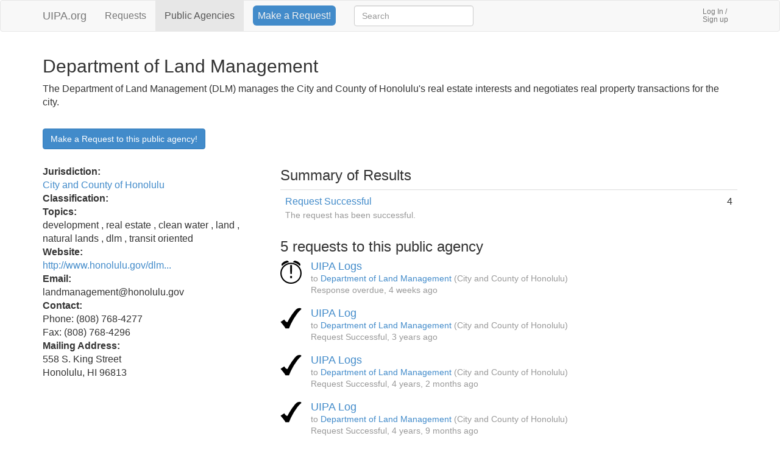

--- FILE ---
content_type: text/html; charset=utf-8
request_url: https://uipa.org/entity/department-land-management/
body_size: 3332
content:
<!DOCTYPE html>
<html lang="en" class="no-js">
  <head>
  <meta charset="utf-8">
  <meta http-equiv="X-UA-Compatible" content="IE=edge,chrome=1">
  <title>Department of Land Management - UIPA.org</title>
  
  
  <link rel="stylesheet" href="https://uipa-prod-media.s3-us-west-1.amazonaws.com/static/CACHE/css/70dafbe67a96.css" type="text/css" />
  
    <link rel="stylesheet" href="https://uipa-prod-media.s3-us-west-1.amazonaws.com/static/css/uipa-style.css"/>
    <script src="https://uipa-prod-media.s3-us-west-1.amazonaws.com/static/js/cheet.min.js"></script>
    <script type="text/javascript">
        cheet('↑ ↑ ↓ ↓ ← → ← → b a', function () {
            $('#easter-egg-modal').modal('show');
        });
    </script>

  
  <meta http-equiv="Content-Language" content="en" />
  <meta name="language" content="en" />

  
  <meta name="keywords" content="Freedom of Information Requests, Freedom of Information Law, Public Body Information" />
  
  <meta name="description" content="Department of Land Management is a  in City and County of Honolulu on UIPA.org"/>
  <meta name="viewport" content="width=device-width, initial-scale=1.0"/>
  


  <script src="https://uipa-prod-media.s3-us-west-1.amazonaws.com/static/js/libs/modernizr.min.js"></script>
  <link rel="shortcut icon" href="https://uipa-prod-media.s3-us-west-1.amazonaws.com/static/img/favicon.ico" />
  <link rel="apple-touch-icon" href="https://uipa-prod-media.s3-us-west-1.amazonaws.com/static/img/apple-touch-icon.png"/>

  
  
</head>
<body>
  
  
    
  

  <div class="navbar navbar-default">
    <div class="container">
      <div class="navbar-header">
        <button type="button" class="navbar-toggle" data-toggle="collapse" data-target=".navbar-collapse">
          <span class="icon-bar"></span>
          <span class="icon-bar"></span>
          <span class="icon-bar"></span>
        </button>
        <a class="navbar-brand" href="/">
          <span>UIPA.org</span>
        </a>
      </div>
      <div class="navbar-collapse collapse">
        
        <ul class="nav navbar-nav">
          <li class="">
            <a href="/requests/">
              Requests
            </a>
          </li>
          <li class="active">
            <a href="/entities/">
              Public Agencies
            </a>
         </li>
          <li class="special-nav-item ">
            <a href="/make-request/">
              <span>Make a Request!</span>
            </a>
          </li>
        </ul>

        <form class="navbar-form navbar-left" role="search" method="get" action="/search/">
          <div class="form-group">
            <input class="col-lg-3 search-query form-control" type="text" name="q" placeholder="Search"/>
          </div>
        </form>
        

        <ul class="nav navbar-nav navbar-right">

          
          
            <li>
              <a class="account-login" href="/account/login/">
                Log In /<br/>Sign up
              </a>
            </li>
          
        </ul>
      </div><!--/.nav-collapse -->
    </div>
  </div>

  
  

  


  <div id="main" class="container">
  
<div itemscope itemtype="http://schema.org/Organization">

<h2 itemprop="name">Department of Land Management</h2>

<p>The Department of Land Management (DLM) manages the City and County of Honolulu&#39;s real estate interests and negotiates real property transactions for the city.</p>
<br/>


<p>
  <a class="btn btn-primary" href="/make-request/to/department-land-management/">Make a Request to this public agency!</a>
</p>



<div class="row">
  <div class="col-lg-4 col-md-4">
    <dl>
      <dt>Jurisdiction:</dt>
      <dd><a href="/city-and-county-of-honolulu/">City and County of Honolulu</a></dd>
      <dt>Classification:</dt>
      <dd></dd>
      <dt>Topics:</dt>
      <dd>
        
          development
          , 
        
          real estate
          , 
        
          clean water
          , 
        
          land
          , 
        
          natural lands
          , 
        
          dlm
          , 
        
          transit oriented
          
        
      </dd>
      
        <dt>Website:</dt>
        <dd><a href="http://www.honolulu.gov/dlm/home.html" class="target-new">http://www.honolulu.gov/dlm...</a></dd>
      

      
        <dt>Email:</dt>
        <dd>
          <span itemprop="email">landmanagement@honolulu.gov</span>
        </dd>
      
      <dt>Contact:</dt>
      <dd>Phone: (808) 768-4277 <br />Fax: (808) 768-4296</dd>
      <dt>Mailing Address:</dt>
      <dd itemprop="address" itemscope itemtype="http://schema.org/PostalAddress">
        558 S. King Street<br />Honolulu, HI 96813
      </dd>
      
      
    </dl>

    
  </div>
  <div class="col-lg-8 col-md-8">
    
    
      <h3>Summary of Results</h3>
      <table class="table">
        
        <tr>
          <td>
            
            
            <a href="/requests/to/department-land-management/?status=successful">
              Request Successful
            </a>
            <br/>
            <small class="text-muted">The request has been successful.</small>
          </td>
          <td class="text-right">
            4
          </td>
        </tr>
        
      </table>
      <h3>
        5 requests to this public agency
      </h3>
      <ul class="media-list">
        
          <li class="media">
            

<a class="pull-left icon status-overdue" href="/request/uipa-logs-56/" title="Response overdue"></a>

<div class="media-body">
  
<h4 class="media-heading">
  <a href="/request/uipa-logs-56/">
    UIPA Logs
  </a>
  <br/>
  <small>
  to
    
      <a href="/entity/department-land-management/">Department of Land Management</a>
      <span class="muted">(City and County of Honolulu)</span>
    
    <br/>
    Response overdue,
    <span title="Dec. 23, 2025, 2:54 p.m.">4 weeks ago</span>
    
  </small>
</h4>

</div>

          </li>
        
          <li class="media">
            

<a class="pull-left icon status-successful" href="/request/uipa-log-156/" title="Request Successful"></a>

<div class="media-body">
  
<h4 class="media-heading">
  <a href="/request/uipa-log-156/">
    UIPA Log
  </a>
  <br/>
  <small>
  to
    
      <a href="/entity/department-land-management/">Department of Land Management</a>
      <span class="muted">(City and County of Honolulu)</span>
    
    <br/>
    Request Successful,
    <span title="Jan. 3, 2023, midnight">3 years ago</span>
    
  </small>
</h4>

</div>

          </li>
        
          <li class="media">
            

<a class="pull-left icon status-successful" href="/request/uipa-logs-28/" title="Request Successful"></a>

<div class="media-body">
  
<h4 class="media-heading">
  <a href="/request/uipa-logs-28/">
    UIPA Logs
  </a>
  <br/>
  <small>
  to
    
      <a href="/entity/department-land-management/">Department of Land Management</a>
      <span class="muted">(City and County of Honolulu)</span>
    
    <br/>
    Request Successful,
    <span title="Nov. 16, 2021, 5:06 p.m.">4 years, 2 months ago</span>
    
  </small>
</h4>

</div>

          </li>
        
          <li class="media">
            

<a class="pull-left icon status-successful" href="/request/uipa-log-74/" title="Request Successful"></a>

<div class="media-body">
  
<h4 class="media-heading">
  <a href="/request/uipa-log-74/">
    UIPA Log
  </a>
  <br/>
  <small>
  to
    
      <a href="/entity/department-land-management/">Department of Land Management</a>
      <span class="muted">(City and County of Honolulu)</span>
    
    <br/>
    Request Successful,
    <span title="March 30, 2021, 11:52 a.m.">4 years, 9 months ago</span>
    
  </small>
</h4>

</div>

          </li>
        
          <li class="media">
            

<a class="pull-left icon status-successful" href="/request/uipa-log-29/" title="Request Successful"></a>

<div class="media-body">
  
<h4 class="media-heading">
  <a href="/request/uipa-log-29/">
    UIPA Log
  </a>
  <br/>
  <small>
  to
    
      <a href="/entity/department-land-management/">Department of Land Management</a>
      <span class="muted">(City and County of Honolulu)</span>
    
    <br/>
    Request Successful,
    <span title="Nov. 18, 2019, 4:20 p.m.">6 years, 2 months ago</span>
    
  </small>
</h4>

</div>

          </li>
        
      </ul>
      <p>
        <a href="/requests/to/department-land-management/rss/">
          <i class="rss-icon"></i>
          RSS Feed
        </a>
        <br/>
        <a href="/requests/to/department-land-management/feed/">
          <i class="atom-icon"></i>
          Atom Feed
        </a>
      </p>
      
    
  </div>
</div>

</div>

  </div>

  <footer class="container" id="footer">
    <hr/>
  
    
    
    
<div class="row">
  <div class="col-lg-9">
    
    <p>
      Froide is a free and Open Source Project by <a href="http://www.okfn.org">the Open Knowledge Foundation</a>. If you want to support Froide, please visit the <a href="https://github.com/stefanw/froide">repository on GitHub</a>.
    </p>
    <p>
        <a href="http://codeforhawaii.org">Code for Hawaii</a> is a Code for America Brigade. If you want to support Code for Hawaii, please <a href="http://donate.codeforhawaii.org">donate</a> today!
    </p>
    
  </div>
  <div class="col-lg-3">
    <a href="http://www.okfn.de">
      <img src="https://uipa-prod-media.s3-us-west-1.amazonaws.com/static/img/okf.png" />
    </a>
    &nbsp;
    <a href="https://codeforhawaii.org">
      <img src="https://uipa-prod-media.s3-us-west-1.amazonaws.com/static/img/codeforhawaii.png" height="33"/>
    </a>
  </div>
</div>
<hr/>

<div class="modal fade" id="easter-egg-modal" role="dialog">
    <div class="modal-dialog">
        <div class="modal-content">
            <div class="modal-header">
                <button type="button" class="close" data-dismiss="modal">&times;</button>
                <h4 class="modal-title">Mahalo to all our volunteers!</h4> 
            </div>
            <div class="modal-body">
                <h4>Special thanks to the Core Team:</h4>
                <p>Brian Black, <a href="https://twitter.com/ryankanno">Ryan Kanno</a>, and Russ Tokuyama</p>

                <img src="https://uipa-prod-media.s3-us-west-1.amazonaws.com/static/img/team-with-bblack.jpg" width="100%" />
                From left: Russ, Brian, Ryan, and George at <a href="https://blog.codeforhawaii.org/2016/06/10/national-day-civic-hacking-recap/">National Day of Civic Hacking</a>

                <hr/>

                <h4>Special thanks to the following:</h4>
                <p>Ian Lind, Sara Sakamoto, George Lee, Stephan Fitzpatrick, and McKay Davis</p>
            </div>
            <div class="modal-footer">
                <button type="button" class="btn btn-default" data-dismiss="modal">Close</button>
            </div>
        </div>
    </div>
</div>

    <div class="row">
      <ul class="col-lg-12 unstyled pagination-centered">
        
<li>
  <a href="/help/about/">About</a>
</li>
<li>
  <a href="/help/faq/">FAQ</a>
</li>
<li>
  <a href="/help/terms/">Terms of Use</a>
</li>
<li>
  <a href="/help/privacy/">Privacy Statement</a>
</li>

      </ul>
    </div>
    
    
  
  </footer>

  
  <script type="text/javascript" src="https://uipa-prod-media.s3-us-west-1.amazonaws.com/static/CACHE/js/a35c36ecb8ee.js"></script>

  
  

<script>
  (function(i,s,o,g,r,a,m){i['GoogleAnalyticsObject']=r;i[r]=i[r]||function(){
  (i[r].q=i[r].q||[]).push(arguments)},i[r].l=1*new Date();a=s.createElement(o),
  m=s.getElementsByTagName(o)[0];a.async=1;a.src=g;m.parentNode.insertBefore(a,m)
  })(window,document,'script','//www.google-analytics.com/analytics.js','ga');

  ga('create', 'UA-87485554-1', 'auto');
  ga('send', 'pageview');
</script>


</body>
</html>


--- FILE ---
content_type: text/css
request_url: https://uipa-prod-media.s3-us-west-1.amazonaws.com/static/css/uipa-style.css
body_size: 317
content:
div#main-folders.heroine-unit {
  background-image:url('../img/capitol.jpg');
  background-size:100%;
  background-repeat:no-repeat;
  background-position: left center;
  border: 1px solid #ccc;
  padding: 1.2em;
}

.icon.status-user_withdrew_costs {
  background-image:url('../img/user_withdrew_costs.png');
}

.small-icon.status-user_withdrew_costs {
  background-image:url('../img/user_withdrew_costs_small.png');
}

span.small-icon.status-has_fee {
  background-image:url('../img/dollar.png');
  background-size: 14px 14px;
}

.modal-header{
  background-color: #428bca;
  color:#fff;
}
.modal-content {
  overflow:hidden;
}

div#letter_start {
  margin-bottom:2em;
}
